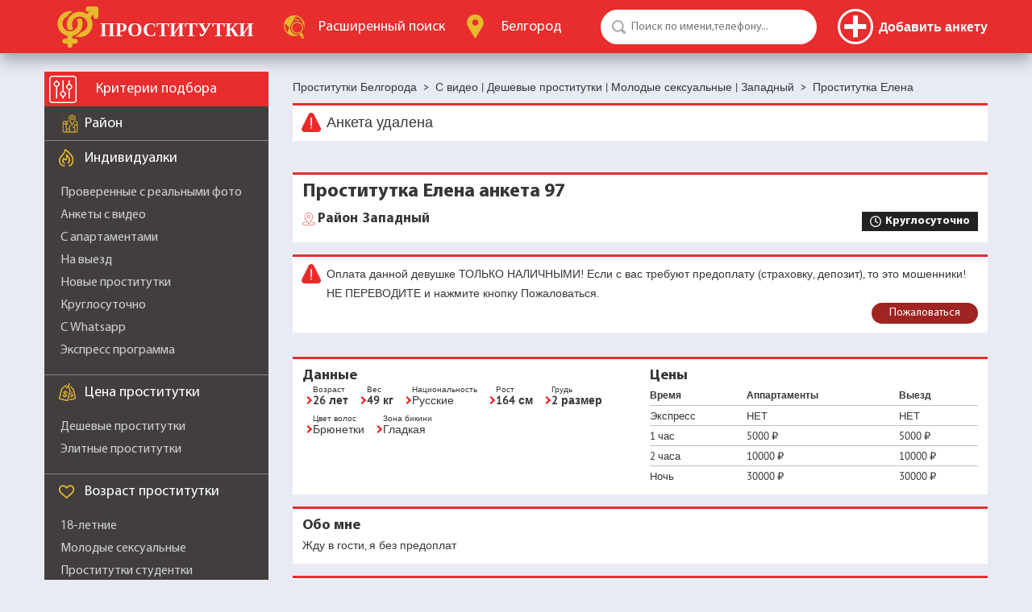

--- FILE ---
content_type: text/html; charset=utf-8
request_url: https://belgorodsm.com/elena-97
body_size: 12024
content:
<!DOCTYPE html>
<html lang="ru">
	<head>
	    <title>Проститутка Елена из города Белгорода  с номером телефона +7 (XXX) XXX-XX-XX, id анкеты 97</title>
  <meta charset="utf-8">
  
	<meta name="description" content="Проститутка из Белгорода Елена 97, телефон +7 (XXX) XXX-XX-XX со скидкой 50%! Только сегодня! Жми!" >
	<meta name="robots" content="noindex, nofollow">
	<meta name="theme-color" content="#e72d2e">
  <meta content="width=device-width, initial-scale=1.0" name="viewport" >
  <meta name="yandex-verification" content="1563fc7b48a3de26">
  <meta name="google-site-verification" content="rZc3tMgbXHXpBXJlXcLgM9o6EGjlKXAB6HoBUEBgrYc">
  <meta name="yandex-verification" content="438517e8062e6c76">
  
	
	<meta property="og:title" content="Проститутка Елена из города Белгорода  с номером телефона +7 (XXX) XXX-XX-XX, id анкеты 97" />
	<meta property="og:description" content="Проститутка из Белгорода Елена 97, телефон +7 (XXX) XXX-XX-XX со скидкой 50%! Только сегодня! Жми!" />
	<meta property="og:type" content="profile" />
	<meta property="og:url" content="https://belgorodsm.com/girl/elena-97/" />
	<meta property="og:image" content="https://img.belgorodsm.com/image/e2cdb2cb14d62b1d/r/600/750/" />
	<meta property="og:image:type" content="webp" />
	<meta property="og:image:width" content="600" />
	<meta property="og:image:height" content="750" />
  <meta property="fb:app_id"	content="" />
  
  <link rel="canonical" href="https://belgorodsm.com/elena-97">
  <link type="image/x-icon" href="/favicon.ico" rel="icon" />
	<link type="image/x-icon" href="/favicon.ico" rel="Shortcut Icon" />
  <link href="/templates/default/1747803197/css/style.css" rel="stylesheet" type="text/css" >
  <link href="/templates/default/1747803197/css/fonts.css" rel="stylesheet" type="text/css" >
  <link href="/templates/default/1747803197/css/jquery-ui.min.css" rel="stylesheet" type="text/css" >
  <link href="/templates/default/1747803197/css/fontawesome-all.min.css" rel="stylesheet" type="text/css" >
  <link href="/templates/default/1747803197/css/lightbox.css" rel="stylesheet" type="text/css" >
  
  <script>
  	var _sitepath = '/';
  	var _basepath = '/';
  	var _cachevar = "1747803197";
  </script>
	<script defer src="/js/1747803197/jquery-3.2.1.min.js"></script>
	<script defer src="/js/1747803197/jquery-form.min.js"></script>
	<script defer src="/js/1747803197/ajaxcallback.js"></script>
	<script defer src="/js/1747803197/autoform.js"></script>
	<script defer src="/js/1747803197/jquery.cookie.js"></script>
	<script defer src="/js/1747803197/general.js"></script>
	<script defer src="/js/1747803197/abuse.js"></script>
	<script defer src="/js/1747803197/lightbox.js"></script>
	
	
	
	<!-- Yandex.Metrika counter -->
<script type="text/javascript" >
   (function(m,e,t,r,i,k,a){m[i]=m[i]||function(){(m[i].a=m[i].a||[]).push(arguments)};
   m[i].l=1*new Date();
   for (var j = 0; j < document.scripts.length; j++) {if (document.scripts[j].src === r) { return; }}
   k=e.createElement(t),a=e.getElementsByTagName(t)[0],k.async=1,k.src=r,a.parentNode.insertBefore(k,a)})
   (window, document, "script", "https://mc.yandex.ru/metrika/tag.js", "ym");

   ym(94517522, "init", {
        clickmap:true,
        trackLinks:true,
        accurateTrackBounce:true
   });
</script>
<noscript><div><img src="https://mc.yandex.ru/watch/94517522" style="position:absolute; left:-9999px;" alt="" /></div></noscript>
<!-- /Yandex.Metrika counter -->

	</head>
	<body id="page-girl" >
		<div style="display:none;"><img src="/templates/default/1768999047/images/loqo.png"></div>
		<div class="sitepage">
			<header class="header-shadow">
	<ul class="wrap flex unstyled">
		<li class="logo-box">
			<a href="/" class="iflex" alt="Проститутки Белгорода" title="Проститутки Белгорода">
				<img src="/templates/default/images/logo.svg" width="270" height="53" alt="" />
			</a>
		</li>
		<li class="advanced-search-box">
			<a href="/advanced" class="iflex" rel="nofollow">
				<img src="/templates/default/images/advanced-search.svg" width="32" height="29" alt="" />
				<span><span>Расширенный</span> поиск</span>
			</a>
		</li>
		<li class="city-box">
			<a href="/" class="iflex city-box-btn">
				<img src="/templates/default/images/cities-logo.svg" width="23" height="30" alt="" />
				<span>Белгород</span>
			</a>
		</li>
	<li class="serach-box">
			<form action="/" method="get" class="relative">
  			<input type="search" name="q" value="" placeholder="Поиск по имени,телефону..." autocomplete="off" class="round-50" />
  			<input type="submit" value="" class="pointer" />
  		</form>
		</li>
		<li class="profiles-box align-center flex">

			<div class="account-control">
				
				<!--noindex-->
				<!--<a href="/auth/login" class="btn-login round-50" rel="nofollow">
					<img src="/templates/default/images/user-32.png" alt="">
				</a>-->
				<a href="/auth/login" rel="nofollow" class="btn-addprofile" title="Добавить анкету">
					<span></span>
					<span>Добавить анкету</span>
				</a>
				<!--/noindex-->
				
			</div>

			<div class="account-menu">
				
			</div>
			
		</li>
	</ul>
</header>
			<div id="content" class="wrap flex girl">
				<aside class="sidebar">
	<div class="header-filter flex header relative">
		<img src="/templates/default/images/filter-logo.png" width="34" height="34" alt="" />
		<span>Критерии подбора</span>
		<i class="fa fa-times filter-mobile-close pointer" aria-hidden="true"></i>
	</div>
	<ul class="unstyled filter-content">
			
			<li class="filter-raions noslide">
				<span class="header raions flex"><span>Район</span></span>
				<ul class="unstyled f-inline clearfix">
					
					
					
					<li class="p-letter">В</li>
						<li class=""><a href="/rayon-vostochnyy" >Восточный</a></li>
					<li class="p-letter">З</li>
						<li class=""><a href="/rayon-zapadnyy" >Западный</a></li>
					<li class="p-letter">Ц</li>
						<li class=""><a href="/rayon-centr" >Центр</a></li>
					
					<li><a href="/prostitutki-po-rajonam"><b>Все районы</b></a></li>
				</ul>
			</li>
		
		
		
			
				<li class="filter-filters-groups">
					<span class="header individual flex"><span>Индивидуалки</span></span>
					<ul class="unstyled">
						
							<li class=""><a href="/proverennye-prostitutki" >Проверенные с реальными фото</a></li>
						
							<li class=""><a href="/prostitutki-s-video" >Анкеты с видео</a></li>
						
							<li class=""><a href="/prostitutki-s-apartamentami" >С апартаментами</a></li>
						
							<li class=""><a href="/prostitutki-na-vyezd" >На выезд</a></li>
						
							<li class=""><a href="/novye-prostitutki" >Новые проститутки</a></li>
						
							<li class=""><a href="/prostitutki-kruglosutochno" >Круглосуточно</a></li>
						
							<li class=""><a href="/prostitutki-s-whatsapp" >С Whatsapp</a></li>
						
							<li class=""><a href="/prostitutki-ekspress-programma" >Экспресс программа</a></li>
						
					</ul>
				</li>
			
				<li class="filter-filters-groups">
					<span class="header price flex"><span>Цена проститутки</span></span>
					<ul class="unstyled">
						
							<li class=""><a href="/deshevye-prostitutki" >Дешевые проститутки</a></li>
						
							<li class=""><a href="/elitnye-prostitutki" >Элитные проститутки</a></li>
						
					</ul>
				</li>
			
				<li class="filter-filters-groups">
					<span class="header age flex"><span>Возраст проститутки</span></span>
					<ul class="unstyled">
						
							<li class=""><a href="/prostitutki-18-let" >18-летние</a></li>
						
							<li class=""><a href="/molodye-prostitutki" >Молодые сексуальные</a></li>
						
							<li class=""><a href="/prostitutki-studentki" >Проститутки студентки</a></li>
						
							<li class=""><a href="/prostitutki-30-let" >Проститутки 30 лет</a></li>
						
							<li class=""><a href="/prostitutki-35-let" >Проститутки 35 лет</a></li>
						
							<li class=""><a href="/zrelye-prostitutki" >Зрелые</a></li>
						
							<li class=""><a href="/prostitutki-50-let" >Проститутки 50 лет</a></li>
						
							<li class=""><a href="/starye-prostitutki" >Старые</a></li>
						
							<li class="no-ankets"><a href="/prostitutki-55-let" >Проститутки 55 лет</a></li>
						
					</ul>
				</li>
			
				<li class="filter-filters-groups">
					<span class="header breast-size flex"><span>Размер груди проститутки</span></span>
					<ul class="unstyled">
						
							<li class=""><a href="/prostitutki-s-malenkoj-grudyu" >С маленькой грудью</a></li>
						
							<li class=""><a href="/prostitutki-s-bolshimi-siskami" >С большой грудью</a></li>
						
							<li class=""><a href="/prostitutki-s-silikonovoj-grudyu" >С силиконовой грудью</a></li>
						
					</ul>
				</li>
			
				<li class="filter-filters-groups">
					<span class="header height flex"><span>Рост проститутки</span></span>
					<ul class="unstyled">
						
							<li class="no-ankets"><a href="/prostitutki-karliki" >Карлики</a></li>
						
							<li class=""><a href="/prostitutki-malenkogo-rosta" >Маленького роста</a></li>
						
							<li class=""><a href="/vysokie-prostitutki" >Высокие</a></li>
						
					</ul>
				</li>
			
				<li class="filter-filters-groups">
					<span class="header weight flex"><span>Вес путаны</span></span>
					<ul class="unstyled">
						
							<li class=""><a href="/hudye-prostitutki" >Худые</a></li>
						
							<li class=""><a href="/tolstye-prostitutki" >Толстые</a></li>
						
							<li class=""><a href="/sportivnye-prostitutki" >Спортивные</a></li>
						
					</ul>
				</li>
			
				<li class="filter-filters-groups">
					<span class="header individual flex"><span>Дополнительно</span></span>
					<ul class="unstyled">
						
							<li class=""><a href="/prostitutki-s-bolshoj-zhopoj" >С большой жопой</a></li>
						
							<li class=""><a href="/top-100-prostitutki" >Топ 100 хороших шлюх</a></li>
						
							<li class=""><a href="/prostitutki-ne-salon" >Не салон</a></li>
						
							<li class=""><a href="/prostitutki-bez-posrednikov" >Досуг без посредников</a></li>
						
							<li class=""><a href="/prostitutki-s-bolshim-klitorom" >С большим клитором</a></li>
						
							<li class=""><a href="/tatuirovannye-prostitutki" >Татуированные проститутки</a></li>
						
							<li class=""><a href="/zamuzhnie-prostitutki" >Замужние красивые девушки</a></li>
						
							<li class=""><a href="/volosatye-prostitutki" >Волосатые проститутки</a></li>
						
							<li class=""><a href="/prostitutki-s-pirsingom" >С пирсингом</a></li>
						
							<li class="no-ankets"><a href="/beremennye-prostitutki" >Беременные</a></li>
						
					</ul>
				</li>
			
		
		
			<li class="filter-nationality">
				<span class="header nationality flex"><span>Национальность</span></span>
				<ul class="unstyled">
					
						<li class=""><a href="/russkie-prostitutki" >Русские</a></li>
					
						<li class="no-ankets"><a href="/prostitutki-uzbechki" >Узбечки</a></li>
					
						<li class="no-ankets"><a href="/prostitutki-tadzhichki" >Таджички</a></li>
					
						<li class=""><a href="/prostitutki-armyanki" >Армянки</a></li>
					
						<li class=""><a href="/prostitutki-aziatki" >Азиатки</a></li>
					
						<li class=""><a href="/prostitutki-negrityanki" >Негритянки</a></li>
					
						<li class=""><a href="/prostitutki-ukrainki" >Украинки</a></li>
					
						<li class="no-ankets"><a href="/prostitutki-kitayanki" >Китаянки</a></li>
					
						<li class="no-ankets"><a href="/prostitutki-azerbajdzhanki" >Азербайджанки</a></li>
					
						<li class="no-ankets"><a href="/prostitutki-yaponki" >Японки</a></li>
					
						<li class=""><a href="/kavkazskie-prostitutki" >Кавказские</a></li>
					
						<li class="no-ankets"><a href="/prostitutki-kirgizki" >Киргизки</a></li>
					
						<li class="no-ankets"><a href="/prostitutki-vetnamki" >Вьетнамки</a></li>
					
						<li class="no-ankets"><a href="/prostitutki-kazashki" >Казашки</a></li>
					
						<li class="no-ankets"><a href="/prostitutki-tayki" >Тайки</a></li>
					
						<li class="no-ankets"><a href="/prostitutki-koreyanki" >Кореянки</a></li>
					
						<li class="no-ankets"><a href="/prostitutki-chechenki" >Чеченки</a></li>
					
						<li class="no-ankets"><a href="/prostitutki-dagestanki" >Дагестанки</a></li>
					
						<li class="no-ankets"><a href="/prostitutki-tatarki" >Татарки</a></li>
					
						<li class="no-ankets"><a href="/prostitutki-buryatki" >Бурятки</a></li>
					
						<li class="no-ankets"><a href="/prostitutki-gruzinki" >Грузинки</a></li>
					
				</ul>
			</li>
		
		
			<li class="filter-haircolor">
				<span class="header hair-color flex"><span>Цвет волос</span></span>
				<ul class="unstyled">
					
						<li class=""><a href="/prostitutki-blondinki" >Блондинки</a></li>
					
						<li class=""><a href="/prostitutki-bryunetki" >Брюнетки</a></li>
					
						<li class=""><a href="/ryzhye-prostitutki" >Рыжие</a></li>
					
				</ul>
			</li>
		
		
			<li class="services-box">
				<span class="header services flex"><span>Интим услуги</span></span>
			</li>
			
				<li class="filter-filters-groups">
					<span class="header default flex"><span>Основные услуги</span></span>
					<ul class="unstyled">
						
							<li class=""><a href="/prostitutki-klassicheskiy-seks" >Классический секс</a></li>
						
							<li class=""><a href="/prostitutki-anal" >Анальный секс</a></li>
						
							<li class=""><a href="/prostitutki-gruppovoy-seks" >Групповой секс</a></li>
						
							<li class=""><a href="/prostitutki-zhmzh" >ЖМЖ</a></li>
						
							<li class=""><a href="/prostitutki-mzhm" >МЖМ</a></li>
						
							<li class=""><a href="/prostitutki-glubokij-minet" >Глубокий минет</a></li>
						
							<li class=""><a href="/prostitutki-minet-v-prezervative" >Минет в презервативе</a></li>
						
							<li class=""><a href="/prostitutki-mbr" >МБР</a></li>
						
							<li class=""><a href="/prostitutki-dlya-kuni" >Куннилингус</a></li>
						
							<li class=""><a href="/prostitutki-ehroticheskij-massazh" >Эротический массаж</a></li>
						
					</ul>
				</li>
			
				<li class="filter-filters-groups">
					<span class="header default flex"><span>Дополнительные услуги</span></span>
					<ul class="unstyled">
						
							<li class=""><a href="/prostitutki-minet-bez-rezinki" >Минет без резинки</a></li>
						
							<li class=""><a href="/prostitutki-minet-v-mashine" >Минет в машине</a></li>
						
							<li class=""><a href="/prostitutki-s-okonchaniem-na-lico" >Окончание на лицо</a></li>
						
							<li class=""><a href="/prostitutki-s-okonchaniem-v-rot" >Окончание в рот</a></li>
						
							<li class=""><a href="/prostitutki-eskort" >Эскорт</a></li>
						
							<li class=""><a href="/prostitutki-s-igrushkami" >Игрушки</a></li>
						
							<li class=""><a href="/striptiz-prostitutki" >Стриптиз</a></li>
						
							<li class=""><a href="/prostitutki-dlya-semejnoj-pary" >Семейной паре</a></li>
						
							<li class=""><a href="/prostitutki-celuyus" >Целуюсь</a></li>
						
							<li class=""><a href="/prostitutki-poza-69" >Поза 69</a></li>
						
							<li class=""><a href="/prostitutki-podruzhki" >Подружки</a></li>
						
							<li class=""><a href="/prostitutki-seks-v-mashine" >Секс в машине</a></li>
						
							<li class=""><a href="/prostitutki-massazh-prostaty" >Массаж простаты для мужчин</a></li>
						
							<li class=""><a href="/prostitutki-urologicheskiy-massazh" >Урологический массаж</a></li>
						
							<li class=""><a href="/prostitutki-mama-s-dochkoy" >Мама с дочкой</a></li>
						
							<li class=""><a href="/prostitutki-okonchanie-vnutr" >Окончание внутрь</a></li>
						
							<li class=""><a href="/prostitutki-bez-prezervativa" >Проститутки без презерватива</a></li>
						
							<li class=""><a href="/prostitutki-dvoynoe-proniknovenie" >Двойное проникновение</a></li>
						
							<li class=""><a href="/prostitutki-vse-vklyucheno" >Все включено</a></li>
						
							<li class=""><a href="/prostitutki-rolevye-igry" >Ролевые игры</a></li>
						
					</ul>
				</li>
			
				<li class="filter-filters-groups">
					<span class="header default flex"><span>Экстрим</span></span>
					<ul class="unstyled">
						
							<li class=""><a href="/prostitutki-zolotoj-dozhd-vydacha" >Золотой дождь выдача</a></li>
						
							<li class=""><a href="/prostitutki-zolotoj-dozhd-priem" >Золотой дождь прием</a></li>
						
							<li class=""><a href="/prostitutki-kopro" >Проститутки копро</a></li>
						
							<li class=""><a href="/prostitutki-strapon" >Страпон</a></li>
						
							<li class=""><a href="/prostitutki-fisting" >Фистинг</a></li>
						
							<li class=""><a href="/prostitutki-fisting-analnyj" >Фистинг анальный</a></li>
						
							<li class=""><a href="/prostitutki-anilingus" >Анилингус</a></li>
						
							<li class=""><a href="/prostitutki-skvirt" >Сквирт</a></li>
						
							<li class=""><a href="/prostitutki-fut-fetish" >Фут фетиш</a></li>
						
					</ul>
				</li>
			
				<li class="filter-filters-groups">
					<span class="header default flex"><span>Бдсм и Садо-мазо</span></span>
					<ul class="unstyled">
						
							<li class=""><a href="/prostitutki-bdsm" >Бдсм</a></li>
						
							<li class=""><a href="/prostitutki-gospozhi" >Госпожа</a></li>
						
							<li class=""><a href="/prostitutki-rabyni" >Рабыня</a></li>
						
							<li class=""><a href="/prostitutki-dominaciya" >Доминация</a></li>
						
							<li class=""><a href="/prostitutki-porka" >Порка</a></li>
						
					</ul>
				</li>
			
		
	</ul>
</aside>

				<section class="content-box">
					
						<ul class="unstyled b-inline breadcrumbs " itemscope itemtype="http://schema.org/BreadcrumbList">
					 		
					 			<li itemprop="itemListElement" itemscope itemtype="http://schema.org/ListItem">
					 				<a itemprop="item" href="/" class="home"><span itemprop="name">Проститутки Белгорода</span></a><span>&nbsp;&nbsp;&gt;&nbsp;</span>
					 				<meta itemprop="position" content="1">
					 			</li>
					 		
					 			<li itemprop="itemListElement" itemscope itemtype="http://schema.org/ListItem">
					 				<a itemprop="item" href="#" ><span itemprop="name"><a href="prostitutki-s-video" itemprop="item"><span itemprop="name">С видео</span></a> | <a href="deshevye-prostitutki" itemprop="item"><span itemprop="name">Дешевые проститутки</span></a> | <a href="molodye-prostitutki" itemprop="item"><span itemprop="name">Молодые сексуальные</span></a> | <a href="rayon-zapadnyy" itemprop="item"><span itemprop="name">Западный</span></a></span></a><span>&nbsp;&nbsp;&gt;&nbsp;</span>
					 				<meta itemprop="position" content="2">
					 			</li>
					 		
					 			<li itemprop="itemListElement" itemscope itemtype="http://schema.org/ListItem">
					 				<span itemprop="item" ><span itemprop="name">Проститутка Елена</span></span>
					 				<meta itemprop="position" content="3">
					 			</li>
					 		
					 	</ul>
					
					
					<div id="anketa-page">
	
	<section class="pay-warning red-top">
		<div style="display:none;" class="h2">Pay warning</div>
		<p class="block-warning" style="font-size:18px;">Анкета удалена</p>
	</section>
	<p>&nbsp;&nbsp;</p>
	
	<section class="head red-top">
		<div class="line1">
			<h1>Проститутка Елена анкета 97</h1>
			
		</div>
		<div class="line2">
			<div class="anketa-locations">
				
      	<p><a class="anketa-location raion" href="/rayon-zapadnyy"><span>Район</span>Западный</a></p>
      	
			</div>
			<div class="">
				<div class="phone">
					
					
				</div>
				<div class="anketa-work-hours" style="padding:0px 10px;">
					Круглосуточно
				</div>
				
			</div>
			
		</div>
	</section>
	<section class="pay-warning red-top">
		<div style="display:none;" class="h2">Pay warning</div>
		<div style="display:flex;flex-wrap:wrap;gap:10px;justify-content:flex-end;">
			<p class="block-warning" style="flex-grow:1;">Оплата данной девушке ТОЛЬКО НАЛИЧНЫМИ! Если с вас требуют предоплату (страховку, депозит), то это мошенники! НЕ ПЕРЕВОДИТЕ и нажмите кнопку Пожаловаться.</p>
			<a href="#" class="btn-style small abuseReportInit" rel="nofollow">Пожаловаться</a>
		</div>
	</section>

	<section class="params-and-prices">
		<div class="h2" style="display:none;">Params and prices</div>
		<section class="red-top">
			<div class="h3">Данные</div>
			<ul class="menu other-params-labels">
				<li class="labeled">
					<span class="label">Возраст</span>
					<span class="value top">26 лет</span>
				</li>
				<li class="labeled">
					<span class="label">Вес</span>
					<span class="value top">49 кг</span>
				</li>
				<li class="labeled">
					<span class="label">Национальность</span>
					<span class="value ">Русские</span>
				</li>
				<li class="labeled">
					<span class="label">Рост</span>
					<span class="value top">164 см</span>
				</li>
				<li class="labeled">
					<span class="label">Грудь</span>
					<span class="value top">2 размер</span>
				</li>
				<li class="labeled">
					<span class="label">Цвет волос</span>
					<span class="value ">Брюнетки</span>
				</li>
				<li class="labeled">
					<span class="label">Зона бикини</span>
					<span class="value ">Гладкая</span>
				</li>
				
			</ul>
		</section>
		<section class="red-top">
			<div class="h3">Цены</div>
			<div class="price-table">
				<div class="head">
					<div>Время</div>
					<div>Аппартаменты</div>
					<div>Выезд</div>
				</div>
				<div>
					<div>Экспресс</div>
					<div>НЕТ</div>
					<div>НЕТ</div>
				</div>
				<div>
					<div>1 час</div>
					<div>5000 ₽</div>
					<div>5000 ₽</div>
				</div>
				<div>
					<div>2 часа</div>
					<div>10000 ₽</div>
					<div>10000 ₽</div>
				</div>
				<div>
					<div>Ночь</div>
					<div>30000 ₽</div>
					<div>30000 ₽</div>
				</div>
			</div>
		</section>
	</section>
	
	

  
    <section class="about red-top">
    	<div class="h3">Обо мне</div>
      <div>Жду в гости, я без предоплат</div>
    </section>
  
  
   
    <section class="services red-top">
        <div class="h3">Услуги</div>
        <div class="serviceslist flex">
            
            <div class="services-column">
                <span class="services-category-title">Основные услуги</span>
                <ul class="services-list unstyled">
                    
                    <li><a href="/prostitutki-klassicheskiy-seks">Классический секс</a></li>
                    
                    <li><a href="/prostitutki-minet-v-prezervative">Минет в презервативе</a></li>
                    
                    <li><a href="/prostitutki-ehroticheskij-massazh">Эротический массаж</a></li>
                    
                </ul>
            </div>
            
            <div class="services-column">
                <span class="services-category-title">Дополнительные услуги</span>
                <ul class="services-list unstyled">
                    
                    <li><a href="/prostitutki-minet-bez-rezinki">Минет без резинки</a></li>
                    
                    <li><a href="/prostitutki-s-okonchaniem-v-rot">Окончание в рот</a></li>
                    
                    <li><a href="/prostitutki-eskort">Эскорт</a></li>
                    
                </ul>
            </div>
            
        </div>
    </section>
    
		
		<section class="referrers red-top">
     	<h2  style="margin-bottom:0px;">Рекомендуемые анкеты индивидуалок</h2>
   </section>
   <div class="flex content-lists" style="margin-top:10px;">
		<div class="article	red-top	">
	<div class="head">
		<div class="h4"><a href="/liliya-192" target="_blank" title="Проститутка Лилия">Проститутка Лилия</a></div>
		<ul class="menu article-socials">
			
		</ul>
	</div>
	<div class="content">
		<div class="article-foto relative">
			
			<a href="/liliya-192" target="_blank">
				<img	src="https://img.belgorodsm.com/image/79351f749801377b/c/334/446/"	alt="Проститутка Лилия">
				
			</a>
		</div>
		<div class="article-data">			
			<span class="article-location raion">Восточный</span>
			
			<span class="article-phone">+7 (906) 603-68-69</span>
			
			<div class="article-work-hours">
				Круглосуточно
			</div>
			
			<ul class="menu params">
				<li class="age" title="Возраст">25 лет</li>
				<li class="weight" title="Вес">55 кг</li>
				<li class="height" title="Рост">165 см</li>
				<li class="bust" title="Грудь">Грудь: 2</li>
				
				
			</ul>
			
			<div class="price-table">
				<div>
					<div>Экспресс</div>
					<div>НЕТ</div>
				</div>
				<div>
					<div>1 час</div>
					<div>НЕТ</div>
				</div>
				<div>
					<div>2 часа</div>
					<div>НЕТ</div>
				</div>
				<div>
					<div>Ночь</div>
					<div>НЕТ</div>
				</div>
			</div>

		</div>
	</div>
</div><div class="article	red-top	">
	<div class="head">
		<div class="h4"><a href="/diana-47" target="_blank" title="Проститутка Диана">Проститутка Диана</a></div>
		<ul class="menu article-socials">
			
		</ul>
	</div>
	<div class="content">
		<div class="article-foto relative">
			
			<a href="/diana-47" target="_blank">
				<img	src="https://img.belgorodsm.com/image/9ce7be292eef9824/c/334/446/"	alt="Проститутка Диана">
				
			</a>
		</div>
		<div class="article-data">			
			<span class="article-location raion">Восточный</span>
			
			<span class="article-phone">+7 (980) 378-39-38</span>
			
			<div class="article-work-hours">
				Круглосуточно
			</div>
			
			<ul class="menu params">
				<li class="age" title="Возраст">30 лет</li>
				<li class="weight" title="Вес">65 кг</li>
				<li class="height" title="Рост">175 см</li>
				<li class="bust" title="Грудь">Грудь: 3</li>
				<li class="haircolor" title="Цвет волос">Рыжие</li>
				
				
			</ul>
			
			<div class="price-table">
				<div>
					<div>Экспресс</div>
					<div>НЕТ</div>
				</div>
				<div>
					<div>1 час</div>
					<div>5000 ₽</div>
				</div>
				<div>
					<div>2 часа</div>
					<div>10000 ₽</div>
				</div>
				<div>
					<div>Ночь</div>
					<div>30 ₽</div>
				</div>
			</div>

		</div>
	</div>
</div><div class="article	red-top	">
	<div class="head">
		<div class="h4"><a href="/olya-136" target="_blank" title="Проститутка оля">Проститутка оля</a></div>
		<ul class="menu article-socials">
			
		</ul>
	</div>
	<div class="content">
		<div class="article-foto relative">
			
			<a href="/olya-136" target="_blank">
				<img	src="https://img.belgorodsm.com/image/2f65cd8893ff25b5/c/334/446/"	alt="Проститутка оля">
				
			</a>
		</div>
		<div class="article-data">			
			<span class="article-location raion">Восточный</span>
			
			<span class="article-phone">+7 (937) 291-68-53</span>
			
			<div class="article-work-hours">
				Круглосуточно
			</div>
			
			<ul class="menu params">
				<li class="age" title="Возраст">23 лет</li>
				<li class="weight" title="Вес">56 кг</li>
				<li class="height" title="Рост">170 см</li>
				<li class="bust" title="Грудь">Грудь: 3</li>
				<li class="haircolor" title="Цвет волос">Брюнетки</li>
				
				
			</ul>
			
			<div class="price-table">
				<div>
					<div>Экспресс</div>
					<div>НЕТ</div>
				</div>
				<div>
					<div>1 час</div>
					<div>1500 ₽</div>
				</div>
				<div>
					<div>2 часа</div>
					<div>2500 ₽</div>
				</div>
				<div>
					<div>Ночь</div>
					<div>7000 ₽</div>
				</div>
			</div>

		</div>
	</div>
</div><div class="article	red-top	">
	<div class="head">
		<div class="h4"><a href="/ksyusha-i-dana-bez-predoplat-fot-11" target="_blank" title="Проститутка Ксюша и Дана без предоплат фото 100">Проститутка Ксюша и Дана без предоплат фото 100</a></div>
		<ul class="menu article-socials">
			
		</ul>
	</div>
	<div class="content">
		<div class="article-foto relative">
			
			<a href="/ksyusha-i-dana-bez-predoplat-fot-11" target="_blank">
				<img	src="https://img.belgorodsm.com/image/229d97e1295fb4ab/c/334/446/"	alt="Проститутка Ксюша и Дана без предоплат фото 100">
				
			</a>
		</div>
		<div class="article-data">			
			<span class="article-location raion">Восточный</span>
			
			<span class="article-phone">+7 (915) 856-35-78</span>
			
			<div class="article-work-hours">
				Круглосуточно
			</div>
			
			<ul class="menu params">
				<li class="age" title="Возраст">27 лет</li>
				<li class="weight" title="Вес">58 кг</li>
				<li class="height" title="Рост">175 см</li>
				<li class="bust" title="Грудь">Грудь: 5</li>
				
				
			</ul>
			
			<div class="price-table">
				<div>
					<div>Экспресс</div>
					<div>НЕТ</div>
				</div>
				<div>
					<div>1 час</div>
					<div>10000 ₽</div>
				</div>
				<div>
					<div>2 часа</div>
					<div>20000 ₽</div>
				</div>
				<div>
					<div>Ночь</div>
					<div>50000 ₽</div>
				</div>
			</div>

		</div>
	</div>
</div>
	</div>


</div>
<div id="abuse-popupBlock" style="display:none;">
	<div class="overlay"></div>
	<div class="abuseFormBox">
		<div class="headlabel">Жалоба</div>
		<div class="info">Если вы хотите пожаловаться на данную анкету, то помимо выбора, напишите подробный комментарий в чем дело + если требуется приложите фото. Постараемся все проверить и разобраться.</div>
		<form action="" method="post" id="reportAbuse" class="autoform" enctype="multipart/form-data">
			<input type="hidden" name="anketa" value="97">
			<div>
				<select name="type" id="abuse-type">
					<option value="prepay">Требуют предоплату</option>
					<option value="phoneWrong">Телефон указан не верно</option>
					<option value="other">Другое</option>
					
				</select>
			</div>
			<div>
				<textarea name="message" placeholder="Описание. минимум 5 символов" id="abuse-message" required="required"></textarea>
			</div>
			<div>
				<label for="abuse-file">Фото\Снимок экрана</label>
				<input type="file" name="file" id="abuse-file">
			</div>
			<div class="ari-box">
				<img id="image-abuse" class="pointer" onclick="reloadAri('abuse','abuse');return false;" src="/ari.php?r=1768999047&l=abuse" alt="" style="height:30px;"/>
				<input type="text" name="ari" id="abuse-ari"  style="width:100%" placeholder="Текст с картинки"  required="required"/>
			</div>
			<div class="align-center">
				<input type="submit" value="Отправить" class="btn-style">
			</div>
		</form>
		<div class="message success" style="margin:10px auto;width:95%;display:none;" id="reportAbuse-success">Спасибо за ваш запрос!</div>
		<a href="#" class="close"></a>
	</div>
</div>

				</section>
			</div>
		</div>
		<footer class="no-print">
	<div class="wrap flex">
		<div class="footer-logo flex" style="flex-grow:1;">
			<img src="/templates/default/images/logo-footer.svg" width="270" height="53" alt="logo-footer">
		</div>
		<div class="copyright">&nbsp;</div>
		<div>
			<a href="/profiles" rel="nofollow" title="Добавить анкету">Добавить анкету</a>
				
			&nbsp;|&nbsp;<a href="/archive">Архив</a>
			
		</div>
	</div>
</footer>
		<div class="popup-city-box popup-box-shadow round-4 relative">
	<i class="fa fa-times popup-close pointer" aria-hidden="true"></i>
	<div class="popup-wrap">
		<span class="header-city align-center">Другие города</span>
		<div class="popup-city-content">
			<ul class="unstyled f-inline clearfix">
				<li><noindex><a href="/citieslist" style="color:#800000;" rel="nofollow"><b>Все города</b></a></noindex></li>
				
					<li><a href="https://abakansm.com/">Абакан</a></li>
				
					<li><a href="https://adlerusm.com/">Адлер</a></li>
				
					<li><a href="https://azovsm.com/">Азов</a></li>
				
					<li><a href="https://alushtadsm.com/">Алушта</a></li>
				
					<li><a href="https://almetevsksm.com/">Альметьевск</a></li>
				
					<li><a href="https://anapaqsm.com/">Анапа</a></li>
				
					<li><a href="https://angarsksm.com/">Ангарск</a></li>
				
					<li><a href="https://aprelevkasm.com/">Апрелевка</a></li>
				
					<li><a href="https://arzamassm.com/">Арзамас</a></li>
				
					<li><a href="https://armavirsm.com/">Армавир</a></li>
				
					<li><a href="https://artemsm.com/">Артем</a></li>
				
					<li><a href="https://arhangelskssm.com/">Архангельск</a></li>
				
					<li><a href="https://astrahansm.com/">Астрахань</a></li>
				
					<li><a href="https://achinsksm.com/">Ачинск</a></li>
				
					<li><a href="https://balakovosm.com/">Балаково</a></li>
				
					<li><a href="https://balashyhasm.com/">Балашиха</a></li>
				
					<li><a href="https://barnaulsm.com/">Барнаул</a></li>
				
					<li><a href="https://bataysksm.com/">Батайск</a></li>
				
					<li><a href="https://belgorodsm.com/">Белгород</a></li>
				
					<li><a href="https://belorechensksm.com/">Белореченск</a></li>
				
					<li><a href="https://berdsksm.com/">Бердск</a></li>
				
					<li><a href="https://bereznikism.com/">Березники</a></li>
				
					<li><a href="https://berezovskiysm.com/">Березовский</a></li>
				
					<li><a href="https://biysksm.com/">Бийск</a></li>
				
					<li><a href="https://birobidzhansm.com/">Биробиджан</a></li>
				
					<li><a href="https://blagoveshensksm.com/">Благовещенск</a></li>
				
					<li><a href="https://bratsksm.com/">Братск</a></li>
				
					<li><a href="https://bronnicysm.com/">Бронницы</a></li>
				
					<li><a href="https://bryansksm.com/">Брянск</a></li>
				
					<li><a href="https://bugulmasm.com/">Бугульма</a></li>
				
					<li><a href="https://buzuluksm.com/">Бузулук</a></li>
				
					<li><a href="https://velikielukism.com/">Великие Луки</a></li>
				
					<li><a href="https://velikiynovgorodsm.com/">Великий Новгород</a></li>
				
					<li><a href="https://verhnyayapyshmasm.com/">Верхняя Пышма</a></li>
				
					<li><a href="https://vidnoesm.com/">Видное</a></li>
				
					<li><a href="https://vladivostokssm.com/">Владивосток</a></li>
				
					<li><a href="https://vladikavkazsm.com/">Владикавказ</a></li>
				
					<li><a href="https://vladimirsm.com/">Владимир</a></li>
				
					<li><a href="https://volgogradvsm.com/">Волгоград</a></li>
				
					<li><a href="https://volgodonsksm.com/">Волгодонск</a></li>
				
					<li><a href="https://volzhskiysm.com/">Волжский</a></li>
				
					<li><a href="https://vologdasm.com/">Вологда</a></li>
				
					<li><a href="https://volokolamsksm.com/">Волоколамск</a></li>
				
					<li><a href="https://vorkutasm.com/">Воркута</a></li>
				
					<li><a href="https://voronezhusm.com/">Воронеж</a></li>
				
					<li><a href="https://voskresensksm.com/">Воскресенск</a></li>
				
					<li><a href="https://votkinsksm.com/">Воткинск</a></li>
				
					<li><a href="https://vsevolozhsksm.com/">Всеволожск</a></li>
				
					<li><a href="https://vyborgsm.com/">Выборг</a></li>
				
					<li><a href="https://gatchinasm.com/">Гатчина</a></li>
				
					<li><a href="https://gelendzhykrsm.com/">Геленджик</a></li>
				
					<li><a href="https://glazovsm.com/">Глазов</a></li>
				
					<li><a href="https://golitsynosm.com/">Голицыно</a></li>
				
					<li><a href="https://gornoaltaysksm.com/">Горно-Алтайск</a></li>
				
					<li><a href="https://gubkinsm.com/">Губкин</a></li>
				
					<li><a href="https://dedovsksm.com/">Дедовск</a></li>
				
					<li><a href="https://derbentsm.com/">Дербент</a></li>
				
					<li><a href="https://dzerzhynsksm.com/">Дзержинск</a></li>
				
					<li><a href="https://dzerzhynskiysm.com/">Дзержинский</a></li>
				
					<li><a href="https://dmitrovsm.com/">Дмитров</a></li>
				
					<li><a href="https://dolgoprudnyysm.com/">Долгопрудный</a></li>
				
					<li><a href="https://domodedovosm.com/">Домодедово</a></li>
				
					<li><a href="https://dubnasm.com/">Дубна</a></li>
				
					<li><a href="https://evpatoriyassm.com/">Евпатория</a></li>
				
					<li><a href="https://egorevsksm.com/">Егорьевск</a></li>
				
					<li><a href="https://eysksm.com/">Ейск</a></li>
				
					<li><a href="https://ekaterinburgssm.com/">Екатеринбург</a></li>
				
					<li><a href="https://elabugasm.com/">Елабуга</a></li>
				
					<li><a href="https://electsm.com/">Елец</a></li>
				
					<li><a href="https://essentukism.com/">Ессентуки</a></li>
				
					<li><a href="https://zheleznogorsksm.com/">Железногорск</a></li>
				
					<li><a href="https://zheleznodorozhnyysm.com/">Железнодорожный</a></li>
				
					<li><a href="https://zhukovskiysm.com/">Жуковский</a></li>
				
					<li><a href="https://zvenigorodsm.com/">Звенигород</a></li>
				
					<li><a href="https://zelenogradsm.com/">Зеленоград</a></li>
				
					<li><a href="https://zelenodolsksm.com/">Зеленодольск</a></li>
				
					<li><a href="https://zlatoustsm.com/">Златоуст</a></li>
				
					<li><a href="https://ivanovosm.com/">Иваново</a></li>
				
					<li><a href="https://ivanteevkasm.com/">Ивантеевка</a></li>
				
					<li><a href="https://izhevsksm.com/">Ижевск</a></li>
				
					<li><a href="https://irkutskssm.com/">Иркутск</a></li>
				
					<li><a href="https://istrasm.com/">Истра</a></li>
				
					<li><a href="https://yoshkarolasm.com/">Йошкар-Ола</a></li>
				
					<li><a href="https://kazanlsm.com/">Казань</a></li>
				
					<li><a href="https://kaliningradbsm.com/">Калининград</a></li>
				
					<li><a href="https://kalugatsm.com/">Калуга</a></li>
				
					<li><a href="https://kamenskuralskiysm.com/">Каменск-Уральский</a></li>
				
					<li><a href="https://kamenskshahtinskysm.com/">Каменск-Шахтинский</a></li>
				
					<li><a href="https://kamyshynssm.com/">Камышин</a></li>
				
					<li><a href="https://kansksm.com/">Канск</a></li>
				
					<li><a href="https://kaspiysksm.com/">Каспийск</a></li>
				
					<li><a href="https://kashyrasm.com/">Кашира</a></li>
				
					<li><a href="https://kemerovosm.com/">Кемерово</a></li>
				
					<li><a href="https://kerchssm.com/">Керчь</a></li>
				
					<li><a href="https://kineshmasm.com/">Кинешма</a></li>
				
					<li><a href="https://kirishysm.com/">Кириши</a></li>
				
					<li><a href="https://kirovnsm.com/">Киров</a></li>
				
					<li><a href="https://kiselevsksm.com/">Киселевск</a></li>
				
					<li><a href="https://kislovodsksm.com/">Кисловодск</a></li>
				
					<li><a href="https://klinsm.com/">Клин</a></li>
				
					<li><a href="https://kovrovsm.com/">Ковров</a></li>
				
					<li><a href="https://kolomnasm.com/">Коломна</a></li>
				
					<li><a href="https://kolpinosm.com/">Колпино</a></li>
				
					<li><a href="https://kommunarkatsm.com/">Коммунарка</a></li>
				
					<li><a href="https://komsomolsknaamuresm.com/">Комсомольск на Амуре</a></li>
				
					<li><a href="https://kopeysksm.com/">Копейск</a></li>
				
					<li><a href="https://korolevsm.com/">Королев</a></li>
				
					<li><a href="https://kostromasm.com/">Кострома</a></li>
				
					<li><a href="https://kotelnikism.com/">Котельники</a></li>
				
					<li><a href="https://krasnayapolyanawsm.com/">Красная поляна</a></li>
				
					<li><a href="https://krasnoarmeysksm.com/">Красноармейск</a></li>
				
					<li><a href="https://krasnogorsksm.com/">Красногорск</a></li>
				
					<li><a href="https://krasnodarwsm.com/">Краснодар</a></li>
				
					<li><a href="https://krasnoznamensksm.com/">Краснознаменск</a></li>
				
					<li><a href="https://krasnoyarsksm.com/">Красноярск</a></li>
				
					<li><a href="https://kropotkinsm.com/">Кропоткин</a></li>
				
					<li><a href="https://kubinkasm.com/">Кубинка</a></li>
				
					<li><a href="https://kudrovosm.com/">Кудрово</a></li>
				
					<li><a href="https://kuznetsksm.com/">Кузнецк</a></li>
				
					<li><a href="https://kurganssm.com/">Курган</a></li>
				
					<li><a href="https://kurovskoesm.com/">Куровское</a></li>
				
					<li><a href="https://kursksm.com/">Курск</a></li>
				
					<li><a href="https://kyzylsm.com/">Кызыл</a></li>
				
					<li><a href="https://leninskkuznetskiysm.com/">Ленинск-Кузнецкий</a></li>
				
					<li><a href="https://lipetsksm.com/">Липецк</a></li>
				
					<li><a href="https://lobnyadsm.com/">Лобня</a></li>
				
					<li><a href="https://losinopetrovskiysm.com/">Лосино-Петровский</a></li>
				
					<li><a href="https://luhovicysm.com/">Луховицы</a></li>
				
					<li><a href="https://lytkarinosm.com/">Лыткарино</a></li>
				
					<li><a href="https://lubercysm.com/">Люберцы</a></li>
				
					<li><a href="https://magadanvsm.com/">Магадан</a></li>
				
					<li><a href="https://magnitogorskssm.com/">Магнитогорск</a></li>
				
					<li><a href="https://maykopsm.com/">Майкоп</a></li>
				
					<li><a href="https://mahachkalasm.com/">Махачкала</a></li>
				
					<li><a href="https://mezhdurechensksm.com/">Междуреченск</a></li>
				
					<li><a href="https://metallostroysm.com/">Металлострой</a></li>
				
					<li><a href="https://miasssm.com/">Миасс</a></li>
				
					<li><a href="https://mineralnyevodysm.com/">Минеральные Воды</a></li>
				
					<li><a href="https://michurinsksm.com/">Мичуринск</a></li>
				
					<li><a href="https://mozhaysksm.com/">Можайск</a></li>
				
					<li><a href="https://moskvadsm.com/">Москва</a></li>
				
					<li><a href="https://murinosm.com/">Мурино</a></li>
				
					<li><a href="https://murmansksm.com/">Мурманск</a></li>
				
					<li><a href="https://muromsm.com/">Муром</a></li>
				
					<li><a href="https://mytishism.com/">Мытищи</a></li>
				
					<li><a href="https://naberezhnyechelnysm.com/">Набережные Челны</a></li>
				
					<li><a href="https://nazransm.com/">Назрань</a></li>
				
					<li><a href="https://nalchiksm.com/">Нальчик</a></li>
				
					<li><a href="https://narofominsksm.com/">Наро-Фоминск</a></li>
				
					<li><a href="https://nahodkasm.com/">Находка</a></li>
				
					<li><a href="https://nevinnomyssksm.com/">Невинномысск</a></li>
				
					<li><a href="https://nefteugansksm.com/">Нефтеюганск</a></li>
				
					<li><a href="https://nizhnevartovskssm.com/">Нижневартовск</a></li>
				
					<li><a href="https://nizhnekamsksm.com/">Нижнекамск</a></li>
				
					<li><a href="https://nizhniynovgorodbsm.com/">Нижний Новгород</a></li>
				
					<li><a href="https://nizhniytagilssm.com/">Нижний Тагил</a></li>
				
					<li><a href="https://novokuznetsksm.com/">Новокузнецк</a></li>
				
					<li><a href="https://novokuybychevsksm.com/">Новокуйбышевск</a></li>
				
					<li><a href="https://novomoskovsksm.com/">Новомосковск</a></li>
				
					<li><a href="https://novorossiyskqsm.com/">Новороссийск</a></li>
				
					<li><a href="https://novosibirsklsm.com/">Новосибирск</a></li>
				
					<li><a href="https://novotroitsksm.com/">Новотроицк</a></li>
				
					<li><a href="https://novouralsksm.com/">Новоуральск</a></li>
				
					<li><a href="https://novocheboksarsksm.com/">Новочебоксарск</a></li>
				
					<li><a href="https://novocherkassksm.com/">Новочеркасск</a></li>
				
					<li><a href="https://novoshahtinsksm.com/">Новошахтинск</a></li>
				
					<li><a href="https://novyyurengoysm.com/">Новый Уренгой</a></li>
				
					<li><a href="https://noginsksm.com/">Ногинск</a></li>
				
					<li><a href="https://norilsksm.com/">Норильск</a></li>
				
					<li><a href="https://noyabrsksm.com/">Ноябрьск</a></li>
				
					<li><a href="https://nyagansm.com/">Нягань</a></li>
				
					<li><a href="https://obninsksm.com/">Обнинск</a></li>
				
					<li><a href="https://odintsovosm.com/">Одинцово</a></li>
				
					<li><a href="https://ozersksm.com/">Озерск</a></li>
				
					<li><a href="https://ozerysm.com/">Озеры</a></li>
				
					<li><a href="https://oktyabrskiysm.com/">Октябрьский</a></li>
				
					<li><a href="https://omskssm.com/">Омск</a></li>
				
					<li><a href="https://orelsm.com/">Орел</a></li>
				
					<li><a href="https://orenburgsm.com/">Оренбург</a></li>
				
					<li><a href="https://orehovozuevosm.com/">Орехово-Зуево</a></li>
				
					<li><a href="https://orsksm.com/">Орск</a></li>
				
					<li><a href="https://pavlovsksm.com/">Павловск</a></li>
				
					<li><a href="https://pavlosvkiyposadsm.com/">Павловский Посад</a></li>
				
					<li><a href="https://pargolovosm.com/">Парголово</a></li>
				
					<li><a href="https://penzassm.com/">Пенза</a></li>
				
					<li><a href="https://pervouralsksm.com/">Первоуральск</a></li>
				
					<li><a href="https://permssm.com/">Пермь</a></li>
				
					<li><a href="https://petrozavodsksm.com/">Петрозаводск</a></li>
				
					<li><a href="https://petropavlovskkamchatskiyssm.com/">Петропавловск-Камчатский</a></li>
				
					<li><a href="https://podolsksm.com/">Подольск</a></li>
				
					<li><a href="https://prokopevsksm.com/">Прокопьевск</a></li>
				
					<li><a href="https://protvinosm.com/">Протвино</a></li>
				
					<li><a href="https://pskovssm.com/">Псков</a></li>
				
					<li><a href="https://pushkinosm.com/">Пушкино</a></li>
				
					<li><a href="https://pushchinosm.com/">Пущино</a></li>
				
					<li><a href="https://pyatigorsksm.com/">Пятигорск</a></li>
				
					<li><a href="https://ramenskoesm.com/">Раменское</a></li>
				
					<li><a href="https://reutovsm.com/">Реутов</a></li>
				
					<li><a href="https://rostovrsm.com/">Ростов</a></li>
				
					<li><a href="https://rubtsovsksm.com/">Рубцовск</a></li>
				
					<li><a href="https://ruzasm.com/">Руза</a></li>
				
					<li><a href="https://rybinsksm.com/">Рыбинск</a></li>
				
					<li><a href="https://ryazansm.com/">Рязань</a></li>
				
					<li><a href="https://salavatssm.com/">Салават</a></li>
				
					<li><a href="https://salehardsm.com/">Салехард</a></li>
				
					<li><a href="https://samaravsm.com/">Самара</a></li>
				
					<li><a href="https://pitersm.com/">Санкт-Петербург</a></li>
				
					<li><a href="https://saransksm.com/">Саранск</a></li>
				
					<li><a href="https://sarapulsm.com/">Сарапул</a></li>
				
					<li><a href="https://saratovssm.com/">Саратов</a></li>
				
					<li><a href="https://sevastopolqsm.com/">Севастополь</a></li>
				
					<li><a href="https://severodvinsksm.com/">Северодвинск</a></li>
				
					<li><a href="https://seversksm.com/">Северск</a></li>
				
					<li><a href="https://sergievposadsm.com/">Сергиев Посад</a></li>
				
					<li><a href="https://serovsm.com/">Серов</a></li>
				
					<li><a href="https://serpuhovsm.com/">Серпухов</a></li>
				
					<li><a href="https://sertolovosm.com/">Сертолово</a></li>
				
					<li><a href="https://simferopollsm.com/">Симферополь</a></li>
				
					<li><a href="https://smolenskssm.com/">Смоленск</a></li>
				
					<li><a href="https://solikamsksm.com/">Соликамск</a></li>
				
					<li><a href="https://solnechnogorsksm.com/">Солнечногорск</a></li>
				
					<li><a href="https://sochiwsm.com/">Сочи</a></li>
				
					<li><a href="https://stavropolssm.com/">Ставрополь</a></li>
				
					<li><a href="https://starayakupavnasm.com/">Старая Купавна</a></li>
				
					<li><a href="https://staryyoskolsm.com/">Старый Оскол</a></li>
				
					<li><a href="https://sterlitamaksm.com/">Стерлитамак</a></li>
				
					<li><a href="https://stupinosm.com/">Ступино</a></li>
				
					<li><a href="https://surgutssm.com/">Сургут</a></li>
				
					<li><a href="https://syzransm.com/">Сызрань</a></li>
				
					<li><a href="https://syktyvkarsm.com/">Сыктывкар</a></li>
				
					<li><a href="https://taganrogsm.com/">Таганрог</a></li>
				
					<li><a href="https://taldomsm.com/">Талдом</a></li>
				
					<li><a href="https://tambovsm.com/">Тамбов</a></li>
				
					<li><a href="https://tversm.com/">Тверь</a></li>
				
					<li><a href="https://timashevsksm.com/">Тимашевск</a></li>
				
					<li><a href="https://tihvinsm.com/">Тихвин</a></li>
				
					<li><a href="https://tobolsksm.com/">Тобольск</a></li>
				
					<li><a href="https://tolyattism.com/">Тольятти</a></li>
				
					<li><a href="https://tomsksm.com/">Томск</a></li>
				
					<li><a href="https://tosnosm.com/">Тосно</a></li>
				
					<li><a href="https://troitsksm.com/">Троицк</a></li>
				
					<li><a href="https://tuapsesm.com/">Туапсе</a></li>
				
					<li><a href="https://tulassm.com/">Тула</a></li>
				
					<li><a href="https://tumenssm.com/">Тюмень</a></li>
				
					<li><a href="https://ulanudessm.com/">Улан-Удэ</a></li>
				
					<li><a href="https://ulyanovsksm.com/">Ульяновск</a></li>
				
					<li><a href="https://ussuriysksm.com/">Уссурийск</a></li>
				
					<li><a href="https://ustilimsksm.com/">Усть-Илимск</a></li>
				
					<li><a href="https://ufamsm.com/">Уфа</a></li>
				
					<li><a href="https://uhtasm.com/">Ухта</a></li>
				
					<li><a href="https://feodisiyassm.com/">Феодосия</a></li>
				
					<li><a href="https://fryazinosm.com/">Фрязино</a></li>
				
					<li><a href="https://habarovskssm.com/">Хабаровск</a></li>
				
					<li><a href="https://hantymansiysksm.com/">Ханты-Мансийск</a></li>
				
					<li><a href="https://himkissm.com/">Химки</a></li>
				
					<li><a href="https://hotkovosm.com/">Хотьково</a></li>
				
					<li><a href="https://chaykovskiysm.com/">Чайковский</a></li>
				
					<li><a href="https://cheboksaryssm.com/">Чебоксары</a></li>
				
					<li><a href="https://chelyabinskssm.com/">Челябинск</a></li>
				
					<li><a href="https://cherepovetssm.com/">Череповец</a></li>
				
					<li><a href="https://cherkessksm.com/">Черкесск</a></li>
				
					<li><a href="https://chernogolovkasm.com/">Черноголовка</a></li>
				
					<li><a href="https://chehovssm.com/">Чехов</a></li>
				
					<li><a href="https://chitausm.com/">Чита</a></li>
				
					<li><a href="https://shahtysm.com/">Шахты</a></li>
				
					<li><a href="https://shusharysm.com/">Шушары</a></li>
				
					<li><a href="https://shelkovosm.com/">Щелково</a></li>
				
					<li><a href="https://elektrostalsm.com/">Электросталь</a></li>
				
					<li><a href="https://elektrouglism.com/">Электроугли</a></li>
				
					<li><a href="https://elistasm.com/">Элиста</a></li>
				
					<li><a href="https://engelssm.com/">Энгельс</a></li>
				
					<li><a href="https://uzhnosahalinslsm.com/">Южно-Сахалинск</a></li>
				
					<li><a href="https://yakutskssm.com/">Якутск</a></li>
				
					<li><a href="https://yaltatsm.com/">Ялта</a></li>
				
					<li><a href="https://yaroslavlssm.com/">Ярославль</a></li>
				
					<li><a href="https://yahromatsm.com/">Яхрома</a></li>
				
			</ul>
		</div>
	</div>
</div>



		<!--noindex--><a href="#" id="scroll-top" rel="nofollow"></a><!--/noindex-->
	</body>
</html>